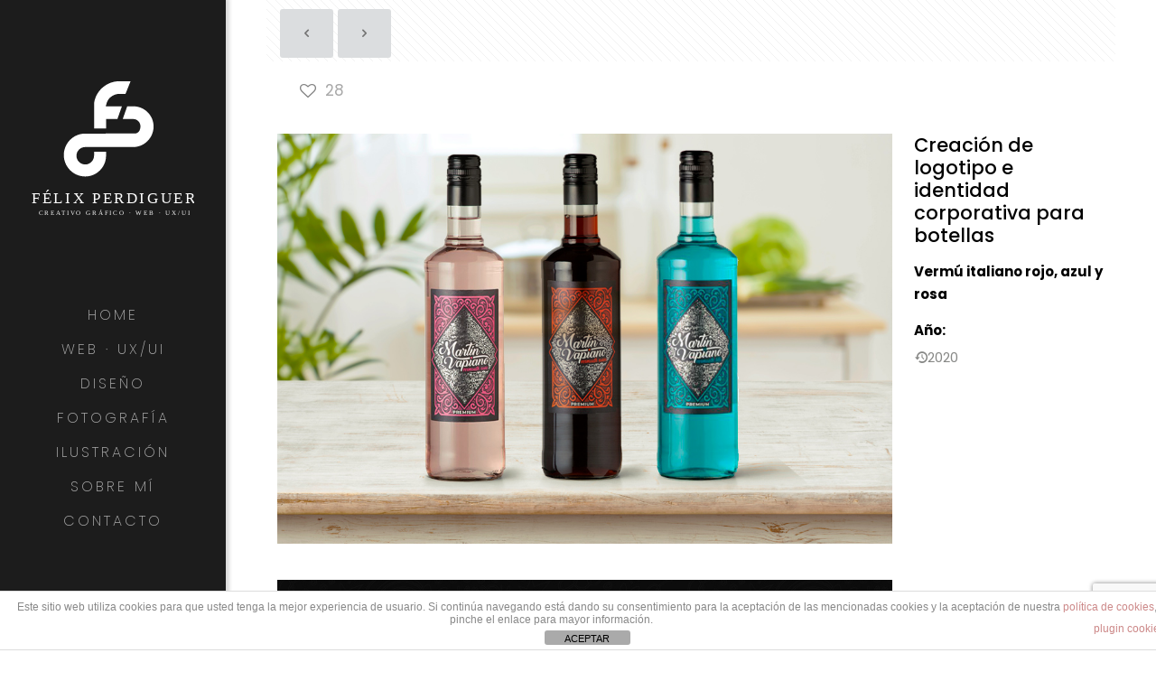

--- FILE ---
content_type: text/html; charset=utf-8
request_url: https://www.google.com/recaptcha/api2/anchor?ar=1&k=6LevNtQZAAAAAFXhQbIPbsHloIpIMBpHxW0zV572&co=aHR0cHM6Ly9mZW1hZ3Vlcm8uZXM6NDQz&hl=en&v=PoyoqOPhxBO7pBk68S4YbpHZ&size=invisible&anchor-ms=20000&execute-ms=30000&cb=8ppiw26k6gzn
body_size: 48660
content:
<!DOCTYPE HTML><html dir="ltr" lang="en"><head><meta http-equiv="Content-Type" content="text/html; charset=UTF-8">
<meta http-equiv="X-UA-Compatible" content="IE=edge">
<title>reCAPTCHA</title>
<style type="text/css">
/* cyrillic-ext */
@font-face {
  font-family: 'Roboto';
  font-style: normal;
  font-weight: 400;
  font-stretch: 100%;
  src: url(//fonts.gstatic.com/s/roboto/v48/KFO7CnqEu92Fr1ME7kSn66aGLdTylUAMa3GUBHMdazTgWw.woff2) format('woff2');
  unicode-range: U+0460-052F, U+1C80-1C8A, U+20B4, U+2DE0-2DFF, U+A640-A69F, U+FE2E-FE2F;
}
/* cyrillic */
@font-face {
  font-family: 'Roboto';
  font-style: normal;
  font-weight: 400;
  font-stretch: 100%;
  src: url(//fonts.gstatic.com/s/roboto/v48/KFO7CnqEu92Fr1ME7kSn66aGLdTylUAMa3iUBHMdazTgWw.woff2) format('woff2');
  unicode-range: U+0301, U+0400-045F, U+0490-0491, U+04B0-04B1, U+2116;
}
/* greek-ext */
@font-face {
  font-family: 'Roboto';
  font-style: normal;
  font-weight: 400;
  font-stretch: 100%;
  src: url(//fonts.gstatic.com/s/roboto/v48/KFO7CnqEu92Fr1ME7kSn66aGLdTylUAMa3CUBHMdazTgWw.woff2) format('woff2');
  unicode-range: U+1F00-1FFF;
}
/* greek */
@font-face {
  font-family: 'Roboto';
  font-style: normal;
  font-weight: 400;
  font-stretch: 100%;
  src: url(//fonts.gstatic.com/s/roboto/v48/KFO7CnqEu92Fr1ME7kSn66aGLdTylUAMa3-UBHMdazTgWw.woff2) format('woff2');
  unicode-range: U+0370-0377, U+037A-037F, U+0384-038A, U+038C, U+038E-03A1, U+03A3-03FF;
}
/* math */
@font-face {
  font-family: 'Roboto';
  font-style: normal;
  font-weight: 400;
  font-stretch: 100%;
  src: url(//fonts.gstatic.com/s/roboto/v48/KFO7CnqEu92Fr1ME7kSn66aGLdTylUAMawCUBHMdazTgWw.woff2) format('woff2');
  unicode-range: U+0302-0303, U+0305, U+0307-0308, U+0310, U+0312, U+0315, U+031A, U+0326-0327, U+032C, U+032F-0330, U+0332-0333, U+0338, U+033A, U+0346, U+034D, U+0391-03A1, U+03A3-03A9, U+03B1-03C9, U+03D1, U+03D5-03D6, U+03F0-03F1, U+03F4-03F5, U+2016-2017, U+2034-2038, U+203C, U+2040, U+2043, U+2047, U+2050, U+2057, U+205F, U+2070-2071, U+2074-208E, U+2090-209C, U+20D0-20DC, U+20E1, U+20E5-20EF, U+2100-2112, U+2114-2115, U+2117-2121, U+2123-214F, U+2190, U+2192, U+2194-21AE, U+21B0-21E5, U+21F1-21F2, U+21F4-2211, U+2213-2214, U+2216-22FF, U+2308-230B, U+2310, U+2319, U+231C-2321, U+2336-237A, U+237C, U+2395, U+239B-23B7, U+23D0, U+23DC-23E1, U+2474-2475, U+25AF, U+25B3, U+25B7, U+25BD, U+25C1, U+25CA, U+25CC, U+25FB, U+266D-266F, U+27C0-27FF, U+2900-2AFF, U+2B0E-2B11, U+2B30-2B4C, U+2BFE, U+3030, U+FF5B, U+FF5D, U+1D400-1D7FF, U+1EE00-1EEFF;
}
/* symbols */
@font-face {
  font-family: 'Roboto';
  font-style: normal;
  font-weight: 400;
  font-stretch: 100%;
  src: url(//fonts.gstatic.com/s/roboto/v48/KFO7CnqEu92Fr1ME7kSn66aGLdTylUAMaxKUBHMdazTgWw.woff2) format('woff2');
  unicode-range: U+0001-000C, U+000E-001F, U+007F-009F, U+20DD-20E0, U+20E2-20E4, U+2150-218F, U+2190, U+2192, U+2194-2199, U+21AF, U+21E6-21F0, U+21F3, U+2218-2219, U+2299, U+22C4-22C6, U+2300-243F, U+2440-244A, U+2460-24FF, U+25A0-27BF, U+2800-28FF, U+2921-2922, U+2981, U+29BF, U+29EB, U+2B00-2BFF, U+4DC0-4DFF, U+FFF9-FFFB, U+10140-1018E, U+10190-1019C, U+101A0, U+101D0-101FD, U+102E0-102FB, U+10E60-10E7E, U+1D2C0-1D2D3, U+1D2E0-1D37F, U+1F000-1F0FF, U+1F100-1F1AD, U+1F1E6-1F1FF, U+1F30D-1F30F, U+1F315, U+1F31C, U+1F31E, U+1F320-1F32C, U+1F336, U+1F378, U+1F37D, U+1F382, U+1F393-1F39F, U+1F3A7-1F3A8, U+1F3AC-1F3AF, U+1F3C2, U+1F3C4-1F3C6, U+1F3CA-1F3CE, U+1F3D4-1F3E0, U+1F3ED, U+1F3F1-1F3F3, U+1F3F5-1F3F7, U+1F408, U+1F415, U+1F41F, U+1F426, U+1F43F, U+1F441-1F442, U+1F444, U+1F446-1F449, U+1F44C-1F44E, U+1F453, U+1F46A, U+1F47D, U+1F4A3, U+1F4B0, U+1F4B3, U+1F4B9, U+1F4BB, U+1F4BF, U+1F4C8-1F4CB, U+1F4D6, U+1F4DA, U+1F4DF, U+1F4E3-1F4E6, U+1F4EA-1F4ED, U+1F4F7, U+1F4F9-1F4FB, U+1F4FD-1F4FE, U+1F503, U+1F507-1F50B, U+1F50D, U+1F512-1F513, U+1F53E-1F54A, U+1F54F-1F5FA, U+1F610, U+1F650-1F67F, U+1F687, U+1F68D, U+1F691, U+1F694, U+1F698, U+1F6AD, U+1F6B2, U+1F6B9-1F6BA, U+1F6BC, U+1F6C6-1F6CF, U+1F6D3-1F6D7, U+1F6E0-1F6EA, U+1F6F0-1F6F3, U+1F6F7-1F6FC, U+1F700-1F7FF, U+1F800-1F80B, U+1F810-1F847, U+1F850-1F859, U+1F860-1F887, U+1F890-1F8AD, U+1F8B0-1F8BB, U+1F8C0-1F8C1, U+1F900-1F90B, U+1F93B, U+1F946, U+1F984, U+1F996, U+1F9E9, U+1FA00-1FA6F, U+1FA70-1FA7C, U+1FA80-1FA89, U+1FA8F-1FAC6, U+1FACE-1FADC, U+1FADF-1FAE9, U+1FAF0-1FAF8, U+1FB00-1FBFF;
}
/* vietnamese */
@font-face {
  font-family: 'Roboto';
  font-style: normal;
  font-weight: 400;
  font-stretch: 100%;
  src: url(//fonts.gstatic.com/s/roboto/v48/KFO7CnqEu92Fr1ME7kSn66aGLdTylUAMa3OUBHMdazTgWw.woff2) format('woff2');
  unicode-range: U+0102-0103, U+0110-0111, U+0128-0129, U+0168-0169, U+01A0-01A1, U+01AF-01B0, U+0300-0301, U+0303-0304, U+0308-0309, U+0323, U+0329, U+1EA0-1EF9, U+20AB;
}
/* latin-ext */
@font-face {
  font-family: 'Roboto';
  font-style: normal;
  font-weight: 400;
  font-stretch: 100%;
  src: url(//fonts.gstatic.com/s/roboto/v48/KFO7CnqEu92Fr1ME7kSn66aGLdTylUAMa3KUBHMdazTgWw.woff2) format('woff2');
  unicode-range: U+0100-02BA, U+02BD-02C5, U+02C7-02CC, U+02CE-02D7, U+02DD-02FF, U+0304, U+0308, U+0329, U+1D00-1DBF, U+1E00-1E9F, U+1EF2-1EFF, U+2020, U+20A0-20AB, U+20AD-20C0, U+2113, U+2C60-2C7F, U+A720-A7FF;
}
/* latin */
@font-face {
  font-family: 'Roboto';
  font-style: normal;
  font-weight: 400;
  font-stretch: 100%;
  src: url(//fonts.gstatic.com/s/roboto/v48/KFO7CnqEu92Fr1ME7kSn66aGLdTylUAMa3yUBHMdazQ.woff2) format('woff2');
  unicode-range: U+0000-00FF, U+0131, U+0152-0153, U+02BB-02BC, U+02C6, U+02DA, U+02DC, U+0304, U+0308, U+0329, U+2000-206F, U+20AC, U+2122, U+2191, U+2193, U+2212, U+2215, U+FEFF, U+FFFD;
}
/* cyrillic-ext */
@font-face {
  font-family: 'Roboto';
  font-style: normal;
  font-weight: 500;
  font-stretch: 100%;
  src: url(//fonts.gstatic.com/s/roboto/v48/KFO7CnqEu92Fr1ME7kSn66aGLdTylUAMa3GUBHMdazTgWw.woff2) format('woff2');
  unicode-range: U+0460-052F, U+1C80-1C8A, U+20B4, U+2DE0-2DFF, U+A640-A69F, U+FE2E-FE2F;
}
/* cyrillic */
@font-face {
  font-family: 'Roboto';
  font-style: normal;
  font-weight: 500;
  font-stretch: 100%;
  src: url(//fonts.gstatic.com/s/roboto/v48/KFO7CnqEu92Fr1ME7kSn66aGLdTylUAMa3iUBHMdazTgWw.woff2) format('woff2');
  unicode-range: U+0301, U+0400-045F, U+0490-0491, U+04B0-04B1, U+2116;
}
/* greek-ext */
@font-face {
  font-family: 'Roboto';
  font-style: normal;
  font-weight: 500;
  font-stretch: 100%;
  src: url(//fonts.gstatic.com/s/roboto/v48/KFO7CnqEu92Fr1ME7kSn66aGLdTylUAMa3CUBHMdazTgWw.woff2) format('woff2');
  unicode-range: U+1F00-1FFF;
}
/* greek */
@font-face {
  font-family: 'Roboto';
  font-style: normal;
  font-weight: 500;
  font-stretch: 100%;
  src: url(//fonts.gstatic.com/s/roboto/v48/KFO7CnqEu92Fr1ME7kSn66aGLdTylUAMa3-UBHMdazTgWw.woff2) format('woff2');
  unicode-range: U+0370-0377, U+037A-037F, U+0384-038A, U+038C, U+038E-03A1, U+03A3-03FF;
}
/* math */
@font-face {
  font-family: 'Roboto';
  font-style: normal;
  font-weight: 500;
  font-stretch: 100%;
  src: url(//fonts.gstatic.com/s/roboto/v48/KFO7CnqEu92Fr1ME7kSn66aGLdTylUAMawCUBHMdazTgWw.woff2) format('woff2');
  unicode-range: U+0302-0303, U+0305, U+0307-0308, U+0310, U+0312, U+0315, U+031A, U+0326-0327, U+032C, U+032F-0330, U+0332-0333, U+0338, U+033A, U+0346, U+034D, U+0391-03A1, U+03A3-03A9, U+03B1-03C9, U+03D1, U+03D5-03D6, U+03F0-03F1, U+03F4-03F5, U+2016-2017, U+2034-2038, U+203C, U+2040, U+2043, U+2047, U+2050, U+2057, U+205F, U+2070-2071, U+2074-208E, U+2090-209C, U+20D0-20DC, U+20E1, U+20E5-20EF, U+2100-2112, U+2114-2115, U+2117-2121, U+2123-214F, U+2190, U+2192, U+2194-21AE, U+21B0-21E5, U+21F1-21F2, U+21F4-2211, U+2213-2214, U+2216-22FF, U+2308-230B, U+2310, U+2319, U+231C-2321, U+2336-237A, U+237C, U+2395, U+239B-23B7, U+23D0, U+23DC-23E1, U+2474-2475, U+25AF, U+25B3, U+25B7, U+25BD, U+25C1, U+25CA, U+25CC, U+25FB, U+266D-266F, U+27C0-27FF, U+2900-2AFF, U+2B0E-2B11, U+2B30-2B4C, U+2BFE, U+3030, U+FF5B, U+FF5D, U+1D400-1D7FF, U+1EE00-1EEFF;
}
/* symbols */
@font-face {
  font-family: 'Roboto';
  font-style: normal;
  font-weight: 500;
  font-stretch: 100%;
  src: url(//fonts.gstatic.com/s/roboto/v48/KFO7CnqEu92Fr1ME7kSn66aGLdTylUAMaxKUBHMdazTgWw.woff2) format('woff2');
  unicode-range: U+0001-000C, U+000E-001F, U+007F-009F, U+20DD-20E0, U+20E2-20E4, U+2150-218F, U+2190, U+2192, U+2194-2199, U+21AF, U+21E6-21F0, U+21F3, U+2218-2219, U+2299, U+22C4-22C6, U+2300-243F, U+2440-244A, U+2460-24FF, U+25A0-27BF, U+2800-28FF, U+2921-2922, U+2981, U+29BF, U+29EB, U+2B00-2BFF, U+4DC0-4DFF, U+FFF9-FFFB, U+10140-1018E, U+10190-1019C, U+101A0, U+101D0-101FD, U+102E0-102FB, U+10E60-10E7E, U+1D2C0-1D2D3, U+1D2E0-1D37F, U+1F000-1F0FF, U+1F100-1F1AD, U+1F1E6-1F1FF, U+1F30D-1F30F, U+1F315, U+1F31C, U+1F31E, U+1F320-1F32C, U+1F336, U+1F378, U+1F37D, U+1F382, U+1F393-1F39F, U+1F3A7-1F3A8, U+1F3AC-1F3AF, U+1F3C2, U+1F3C4-1F3C6, U+1F3CA-1F3CE, U+1F3D4-1F3E0, U+1F3ED, U+1F3F1-1F3F3, U+1F3F5-1F3F7, U+1F408, U+1F415, U+1F41F, U+1F426, U+1F43F, U+1F441-1F442, U+1F444, U+1F446-1F449, U+1F44C-1F44E, U+1F453, U+1F46A, U+1F47D, U+1F4A3, U+1F4B0, U+1F4B3, U+1F4B9, U+1F4BB, U+1F4BF, U+1F4C8-1F4CB, U+1F4D6, U+1F4DA, U+1F4DF, U+1F4E3-1F4E6, U+1F4EA-1F4ED, U+1F4F7, U+1F4F9-1F4FB, U+1F4FD-1F4FE, U+1F503, U+1F507-1F50B, U+1F50D, U+1F512-1F513, U+1F53E-1F54A, U+1F54F-1F5FA, U+1F610, U+1F650-1F67F, U+1F687, U+1F68D, U+1F691, U+1F694, U+1F698, U+1F6AD, U+1F6B2, U+1F6B9-1F6BA, U+1F6BC, U+1F6C6-1F6CF, U+1F6D3-1F6D7, U+1F6E0-1F6EA, U+1F6F0-1F6F3, U+1F6F7-1F6FC, U+1F700-1F7FF, U+1F800-1F80B, U+1F810-1F847, U+1F850-1F859, U+1F860-1F887, U+1F890-1F8AD, U+1F8B0-1F8BB, U+1F8C0-1F8C1, U+1F900-1F90B, U+1F93B, U+1F946, U+1F984, U+1F996, U+1F9E9, U+1FA00-1FA6F, U+1FA70-1FA7C, U+1FA80-1FA89, U+1FA8F-1FAC6, U+1FACE-1FADC, U+1FADF-1FAE9, U+1FAF0-1FAF8, U+1FB00-1FBFF;
}
/* vietnamese */
@font-face {
  font-family: 'Roboto';
  font-style: normal;
  font-weight: 500;
  font-stretch: 100%;
  src: url(//fonts.gstatic.com/s/roboto/v48/KFO7CnqEu92Fr1ME7kSn66aGLdTylUAMa3OUBHMdazTgWw.woff2) format('woff2');
  unicode-range: U+0102-0103, U+0110-0111, U+0128-0129, U+0168-0169, U+01A0-01A1, U+01AF-01B0, U+0300-0301, U+0303-0304, U+0308-0309, U+0323, U+0329, U+1EA0-1EF9, U+20AB;
}
/* latin-ext */
@font-face {
  font-family: 'Roboto';
  font-style: normal;
  font-weight: 500;
  font-stretch: 100%;
  src: url(//fonts.gstatic.com/s/roboto/v48/KFO7CnqEu92Fr1ME7kSn66aGLdTylUAMa3KUBHMdazTgWw.woff2) format('woff2');
  unicode-range: U+0100-02BA, U+02BD-02C5, U+02C7-02CC, U+02CE-02D7, U+02DD-02FF, U+0304, U+0308, U+0329, U+1D00-1DBF, U+1E00-1E9F, U+1EF2-1EFF, U+2020, U+20A0-20AB, U+20AD-20C0, U+2113, U+2C60-2C7F, U+A720-A7FF;
}
/* latin */
@font-face {
  font-family: 'Roboto';
  font-style: normal;
  font-weight: 500;
  font-stretch: 100%;
  src: url(//fonts.gstatic.com/s/roboto/v48/KFO7CnqEu92Fr1ME7kSn66aGLdTylUAMa3yUBHMdazQ.woff2) format('woff2');
  unicode-range: U+0000-00FF, U+0131, U+0152-0153, U+02BB-02BC, U+02C6, U+02DA, U+02DC, U+0304, U+0308, U+0329, U+2000-206F, U+20AC, U+2122, U+2191, U+2193, U+2212, U+2215, U+FEFF, U+FFFD;
}
/* cyrillic-ext */
@font-face {
  font-family: 'Roboto';
  font-style: normal;
  font-weight: 900;
  font-stretch: 100%;
  src: url(//fonts.gstatic.com/s/roboto/v48/KFO7CnqEu92Fr1ME7kSn66aGLdTylUAMa3GUBHMdazTgWw.woff2) format('woff2');
  unicode-range: U+0460-052F, U+1C80-1C8A, U+20B4, U+2DE0-2DFF, U+A640-A69F, U+FE2E-FE2F;
}
/* cyrillic */
@font-face {
  font-family: 'Roboto';
  font-style: normal;
  font-weight: 900;
  font-stretch: 100%;
  src: url(//fonts.gstatic.com/s/roboto/v48/KFO7CnqEu92Fr1ME7kSn66aGLdTylUAMa3iUBHMdazTgWw.woff2) format('woff2');
  unicode-range: U+0301, U+0400-045F, U+0490-0491, U+04B0-04B1, U+2116;
}
/* greek-ext */
@font-face {
  font-family: 'Roboto';
  font-style: normal;
  font-weight: 900;
  font-stretch: 100%;
  src: url(//fonts.gstatic.com/s/roboto/v48/KFO7CnqEu92Fr1ME7kSn66aGLdTylUAMa3CUBHMdazTgWw.woff2) format('woff2');
  unicode-range: U+1F00-1FFF;
}
/* greek */
@font-face {
  font-family: 'Roboto';
  font-style: normal;
  font-weight: 900;
  font-stretch: 100%;
  src: url(//fonts.gstatic.com/s/roboto/v48/KFO7CnqEu92Fr1ME7kSn66aGLdTylUAMa3-UBHMdazTgWw.woff2) format('woff2');
  unicode-range: U+0370-0377, U+037A-037F, U+0384-038A, U+038C, U+038E-03A1, U+03A3-03FF;
}
/* math */
@font-face {
  font-family: 'Roboto';
  font-style: normal;
  font-weight: 900;
  font-stretch: 100%;
  src: url(//fonts.gstatic.com/s/roboto/v48/KFO7CnqEu92Fr1ME7kSn66aGLdTylUAMawCUBHMdazTgWw.woff2) format('woff2');
  unicode-range: U+0302-0303, U+0305, U+0307-0308, U+0310, U+0312, U+0315, U+031A, U+0326-0327, U+032C, U+032F-0330, U+0332-0333, U+0338, U+033A, U+0346, U+034D, U+0391-03A1, U+03A3-03A9, U+03B1-03C9, U+03D1, U+03D5-03D6, U+03F0-03F1, U+03F4-03F5, U+2016-2017, U+2034-2038, U+203C, U+2040, U+2043, U+2047, U+2050, U+2057, U+205F, U+2070-2071, U+2074-208E, U+2090-209C, U+20D0-20DC, U+20E1, U+20E5-20EF, U+2100-2112, U+2114-2115, U+2117-2121, U+2123-214F, U+2190, U+2192, U+2194-21AE, U+21B0-21E5, U+21F1-21F2, U+21F4-2211, U+2213-2214, U+2216-22FF, U+2308-230B, U+2310, U+2319, U+231C-2321, U+2336-237A, U+237C, U+2395, U+239B-23B7, U+23D0, U+23DC-23E1, U+2474-2475, U+25AF, U+25B3, U+25B7, U+25BD, U+25C1, U+25CA, U+25CC, U+25FB, U+266D-266F, U+27C0-27FF, U+2900-2AFF, U+2B0E-2B11, U+2B30-2B4C, U+2BFE, U+3030, U+FF5B, U+FF5D, U+1D400-1D7FF, U+1EE00-1EEFF;
}
/* symbols */
@font-face {
  font-family: 'Roboto';
  font-style: normal;
  font-weight: 900;
  font-stretch: 100%;
  src: url(//fonts.gstatic.com/s/roboto/v48/KFO7CnqEu92Fr1ME7kSn66aGLdTylUAMaxKUBHMdazTgWw.woff2) format('woff2');
  unicode-range: U+0001-000C, U+000E-001F, U+007F-009F, U+20DD-20E0, U+20E2-20E4, U+2150-218F, U+2190, U+2192, U+2194-2199, U+21AF, U+21E6-21F0, U+21F3, U+2218-2219, U+2299, U+22C4-22C6, U+2300-243F, U+2440-244A, U+2460-24FF, U+25A0-27BF, U+2800-28FF, U+2921-2922, U+2981, U+29BF, U+29EB, U+2B00-2BFF, U+4DC0-4DFF, U+FFF9-FFFB, U+10140-1018E, U+10190-1019C, U+101A0, U+101D0-101FD, U+102E0-102FB, U+10E60-10E7E, U+1D2C0-1D2D3, U+1D2E0-1D37F, U+1F000-1F0FF, U+1F100-1F1AD, U+1F1E6-1F1FF, U+1F30D-1F30F, U+1F315, U+1F31C, U+1F31E, U+1F320-1F32C, U+1F336, U+1F378, U+1F37D, U+1F382, U+1F393-1F39F, U+1F3A7-1F3A8, U+1F3AC-1F3AF, U+1F3C2, U+1F3C4-1F3C6, U+1F3CA-1F3CE, U+1F3D4-1F3E0, U+1F3ED, U+1F3F1-1F3F3, U+1F3F5-1F3F7, U+1F408, U+1F415, U+1F41F, U+1F426, U+1F43F, U+1F441-1F442, U+1F444, U+1F446-1F449, U+1F44C-1F44E, U+1F453, U+1F46A, U+1F47D, U+1F4A3, U+1F4B0, U+1F4B3, U+1F4B9, U+1F4BB, U+1F4BF, U+1F4C8-1F4CB, U+1F4D6, U+1F4DA, U+1F4DF, U+1F4E3-1F4E6, U+1F4EA-1F4ED, U+1F4F7, U+1F4F9-1F4FB, U+1F4FD-1F4FE, U+1F503, U+1F507-1F50B, U+1F50D, U+1F512-1F513, U+1F53E-1F54A, U+1F54F-1F5FA, U+1F610, U+1F650-1F67F, U+1F687, U+1F68D, U+1F691, U+1F694, U+1F698, U+1F6AD, U+1F6B2, U+1F6B9-1F6BA, U+1F6BC, U+1F6C6-1F6CF, U+1F6D3-1F6D7, U+1F6E0-1F6EA, U+1F6F0-1F6F3, U+1F6F7-1F6FC, U+1F700-1F7FF, U+1F800-1F80B, U+1F810-1F847, U+1F850-1F859, U+1F860-1F887, U+1F890-1F8AD, U+1F8B0-1F8BB, U+1F8C0-1F8C1, U+1F900-1F90B, U+1F93B, U+1F946, U+1F984, U+1F996, U+1F9E9, U+1FA00-1FA6F, U+1FA70-1FA7C, U+1FA80-1FA89, U+1FA8F-1FAC6, U+1FACE-1FADC, U+1FADF-1FAE9, U+1FAF0-1FAF8, U+1FB00-1FBFF;
}
/* vietnamese */
@font-face {
  font-family: 'Roboto';
  font-style: normal;
  font-weight: 900;
  font-stretch: 100%;
  src: url(//fonts.gstatic.com/s/roboto/v48/KFO7CnqEu92Fr1ME7kSn66aGLdTylUAMa3OUBHMdazTgWw.woff2) format('woff2');
  unicode-range: U+0102-0103, U+0110-0111, U+0128-0129, U+0168-0169, U+01A0-01A1, U+01AF-01B0, U+0300-0301, U+0303-0304, U+0308-0309, U+0323, U+0329, U+1EA0-1EF9, U+20AB;
}
/* latin-ext */
@font-face {
  font-family: 'Roboto';
  font-style: normal;
  font-weight: 900;
  font-stretch: 100%;
  src: url(//fonts.gstatic.com/s/roboto/v48/KFO7CnqEu92Fr1ME7kSn66aGLdTylUAMa3KUBHMdazTgWw.woff2) format('woff2');
  unicode-range: U+0100-02BA, U+02BD-02C5, U+02C7-02CC, U+02CE-02D7, U+02DD-02FF, U+0304, U+0308, U+0329, U+1D00-1DBF, U+1E00-1E9F, U+1EF2-1EFF, U+2020, U+20A0-20AB, U+20AD-20C0, U+2113, U+2C60-2C7F, U+A720-A7FF;
}
/* latin */
@font-face {
  font-family: 'Roboto';
  font-style: normal;
  font-weight: 900;
  font-stretch: 100%;
  src: url(//fonts.gstatic.com/s/roboto/v48/KFO7CnqEu92Fr1ME7kSn66aGLdTylUAMa3yUBHMdazQ.woff2) format('woff2');
  unicode-range: U+0000-00FF, U+0131, U+0152-0153, U+02BB-02BC, U+02C6, U+02DA, U+02DC, U+0304, U+0308, U+0329, U+2000-206F, U+20AC, U+2122, U+2191, U+2193, U+2212, U+2215, U+FEFF, U+FFFD;
}

</style>
<link rel="stylesheet" type="text/css" href="https://www.gstatic.com/recaptcha/releases/PoyoqOPhxBO7pBk68S4YbpHZ/styles__ltr.css">
<script nonce="hQOCTGOBgILn5VU9WCb_sw" type="text/javascript">window['__recaptcha_api'] = 'https://www.google.com/recaptcha/api2/';</script>
<script type="text/javascript" src="https://www.gstatic.com/recaptcha/releases/PoyoqOPhxBO7pBk68S4YbpHZ/recaptcha__en.js" nonce="hQOCTGOBgILn5VU9WCb_sw">
      
    </script></head>
<body><div id="rc-anchor-alert" class="rc-anchor-alert"></div>
<input type="hidden" id="recaptcha-token" value="[base64]">
<script type="text/javascript" nonce="hQOCTGOBgILn5VU9WCb_sw">
      recaptcha.anchor.Main.init("[\x22ainput\x22,[\x22bgdata\x22,\x22\x22,\[base64]/[base64]/MjU1Ong/[base64]/[base64]/[base64]/[base64]/[base64]/[base64]/[base64]/[base64]/[base64]/[base64]/[base64]/[base64]/[base64]/[base64]/[base64]\\u003d\x22,\[base64]\\u003d\\u003d\x22,\x22XsKew4oaw6fChcO0S8OxwrF+OsKtDsK1eVVKw7HDrzDDnsK/wpbCuk3Dvl/DlCALaDIXewAJR8KuwrZQwoFGIzQ1w6TCrR97w63CiWlDwpAPKFjClUYww73Cl8Kqw4xSD3fCnmXDs8KNGcK5wrDDjFMFIMK2woLDvMK1I1Elwo3CoMObXcOVwo7DsCTDkF0ZfMK4wrXDtsOvYMKWwrhvw4UcA0/CtsKkARx8KiDCp0TDnsKzw67CmcOtw5zCicOwZMK+wqvDphTDox7Dm2InwpDDscKtTsK7EcKeLkMdwrMPwqo6eA7Dggl4w43CmjfCl0pcwobDjRTDp0ZUw4XDsmUOw7o7w67DrC/CmCQ/w5XCmHpjKWBtcWbDmCErG8OkTFXCnsOgW8Ocwrl+DcK9woHCnsOAw6TCkBXCnngVFiIaGnc/w6jDgztbWATCq2hUwqHCuMOiw6ZnA8O/[base64]/DoMKgwr/DqAjDkkvCm8O2wr9KFjTCqmM9wpxaw79Ew5tcJMOqNR1aw4fCuMKQw63CiDLCkgjCmXfClW7ChCBhV8OvA0dCKMKowr7DgQ4Bw7PCqjfDu8KXJsKDBUXDmcKQw7LCpyvDtRg+w5zCpQMRQ2tdwr9YH8OjBsK3w5XCtn7CjVDCn8KNWMKFLxpedgwWw6/DhcKhw7LCrXN6WwTDnQg4AsOjZAF7cjPDl0zDsgoSwqYNwrAxaMKAwrh1w4Uzwpl+eMO8U3E9Ig/CoVzCnSUtVwIpQxLDh8KOw4k7w7PDmcOQw5t7wqnCqsKZCDtmwqzCizDCtXxNW8OJcsKFwprCmsKAwonCisOjXXXDlsOjb0jDpiFSVXhwwqdXwrAkw6fCjsKewrXCscKqwqEfThLDmVkHw4nCgsKjeTZSw5lVw5lnw6bCmsKrw6rDrcO+XB5XwrwTwp9caTbCt8K/w6YUwqZ4wr9QewLDoMKWBDcoAhvCqMKXNsOMwrDDgMORSsKmw4IeOMK+wqwwwq3CscK4XUlfwq0Jw59mwrEqw5/DpsKQXcKSwpByXQ7CpGM+w44LfSA+wq0jw4HDusO5wrbDsMK0w7wHwpZ3DFHDrsK2wpfDuF/CmsOjYsKvw6XChcKnccK9CsOkYQDDocK/cU7Dh8KhHsOxdmvCkMOqd8OMw7J/QcKNw5rCg217wr8Afjs7wrTDsG3DqcOtwq3DiMKqAR9/[base64]/PsOWwot5w4XCnsKlMMKKeMK9dcKbH2wfwrbCvcKoOgPCkG/Dm8OZf1gpLx8yOCvDmcOQOcODw7Z6M8KAw6paB0zClwvCllrDkVTCiMOqfznDmsKcGsKpw5kIfcKrCErCvsKhDSFiC8KqGz9Gw7JEYMKEVyHDnMOewrvCmDVxf8KNWCMLwpYjw4fCvMKJIcKOZsO5w54HwozDkMKTw4/Dqn8gX8OTwoZ1w7vDk2kcw7XDo23Cn8KtwrgWwqnCihfDuzNKw5l0H8Kjw5DClxLDucK6wpjDnMO1w5AVLcOuwoclJcK7WMO3SMKEwprCqxpSw5lgUGkTJU0VYWrDlcKVPgXDocO0fsOmw6zDhSrDosKDRid2LMOOeRcvU8OYMD3DvwAENcKnw4/[base64]/Dt0omw7bDpEstKMK/RsKmAsKpwpJSwqjDvcOQLkvDkhfDlhLCsEPDsB/DkWrCuRXCkMKKAcOcKMK/Q8OdfFrDiF1bwpvDgVkwHhgZEwPDiEbCqx/CqcOOc0x2wrZUwrhZw7/DgMOafF04w53CuMO8wprDicKQwq/DvcKmYlLCvwMXLsK5woTDrUstwo1dL0nDtSVnw5LCgcKSITXDvMKie8OwworDqFMwCMOCw7vChRZbO8O6w4kbw6xgw5HDhyzDgyUsV8O1w7sjw4YUw4MeRsOFeRjDlsKRw5o5fcKHT8KkEm/DtMKyPhkJw4Axw7nCqcK4YADCq8OPe8OTbsKPc8OXf8KbDsOtwrjCuyl1wrdSd8OSNsKXw5xzw7h6R8OXR8KIesO3A8Kgw68LMkPCjnfDicOywo/[base64]/DvnHCgcK3wqDDtcOJw5NoAg97w4vCmsKRT8K5w79OwpbCnsOjw53Ds8KFC8OUw4vCvHwOwoktTwsSw4Qid8OFdwB/[base64]/CpHsdwqgrwqNgZxdQw7pvwqQmw7/Digs/[base64]/CvkVxBMKtSGXDjHzDv1rDu8KBJMOiwozCi8OzQMK5V3nCpcOGwp5nw4JLbsO/wobCu2fCmcKKMxRDw5VCwpbDjhPCrXvClxQpwoVmARbCrcOtwrLDkcKAbMOdw6XCvh7DvWVRaAXCozATa0dlwqLCnsOadsKHw7gEw6/Cr3nCqcOHLXfCrsOuwqDCvUEPw7QewqjCoE/Cn8OLwoohwo0qFCrDjinCicK/w4ojw7zCu8OdwrrCgcK7E1swwqLDuEFkODbDvMKRG8O5YcOywpdOG8Kjf8Kcw7wobF4iLg10w53DiW/CiFI6IcOHb3HDs8KAAl7CjsOkJMOmw7t4Ah3DnhR1RQ7Dgm5Kwohwwp3DhEk0w4o8CsKQV3YQGcOWw4YpwrpVcj9OBsK1w7cMXsKVXsKtf8KmRBnDocK/wrFKw7PDjMOxw4vDq8OSbCrDl8KqKMKgc8KaC1jChwbDiMOcwoDDrsObw6BKwpjDlsOlw6HCssOZVFlSN8K+w5xBw7HCjCEmVkjCrlYFfMK9w5/DkMKJwo8/fMKoZcOXVMKowrvDvTxpcsO5w6XDugTDlsKJZA4Wwo/Dlw0HJcOkXFDCkcK8wpgiwogVw4bDnRNgwrPCo8Olw4TCoWN8w5XCk8KCPEEfwqXCpsKfDcKCwqAMIH5Dw7dxwo3Dt0hZwoLCjCMCYizDjgXCvwnDucKoPcO0wokWdAvCiwfDlyDChwLDhwU5wrJTwqdIw5vDkAHDmibCrsOMYnHDkS/Dt8K4OcKvOQNxCm7DmClqwoXCpcOkw5XCkMOnwrzDjjnCnzHDi3DDlRnDvcKNWMKFwpcpwrd+WmFpwo7Chkppw50EAnZjw6RvKMKXPCjCugFewpt3OcKVcMOxw6U5w43CvMOtdMOZB8OmL0Esw7/DlsKLa3Fme8ODwpxtwrXCvB7DiU/CpsK/wp0RfDwwaWtrwqhzw7Qdw4JSw5d5KmQsO1PChAsNwpttwpZlw7XClcOfw5nDsCnCosOjCT/DiAXDiMKTwoU7wqQcRzrCncKLGEZRT0RGKh3DmQRIw7jDicO/[base64]/CvcO0wojDqFpaIMOtECHDkkNaw6LCn8OGZBHDq3x1w5/CiRnCtClOZ2XChg4xOw4KP8KowrbDnh/DucK7dkEMwohJwpvCs0svEsKhBQfDnA0qw6rCvHVKW8OUw7XCgDtrUj/[base64]/wqvCq8KdwodPw7LDkkzDj1PDtisOKcKfPjJTDcKtOMKTwo3CpcKAXW8Bw4rDt8K2w49gw6XDicO5VFzDrsOdTQjDgmFhwqQIRsK1eEZEw5sdwpYGwrbDkg3CgU9Sw77DvsKUw7JqW8OIwr/Ds8K0wpTDv1HCgg13aUjDucO+dVpqwpkKw4xHw6/Du1R/KMKGFWFbfwDCvcOQwrPDmlNiwqk/FVgqKjpBw7tBKx87w7Zew7EXfUJfwp7DtMKZw5/[base64]/DqwfDocO5wpPDqhDClMOmwpVQw4LDlW7Dqw4sw79JLsKiUcKeYknDusO9w6UKOsOSchw+dsOHwotsw5DCpGzDrcO/wq87KVR/[base64]/Dml3CgnAkOXNMw7PDpGN+bcOcwoQmwqzDmSIewrvCrTRVesOlUcK/IMOrFsO/WFzCqAFhw43ChBzDqRFNa8KWw5cvwrDDocOJHcO8OWTDvcOEacOlSsKsw6DCtcK3CikgUcOrw53DoGbCqyxRwod1asOhwrPClMOiQFA+Z8KGw7/DintPRMK/w5rDugDDssO9w4B0eXpAwp/DqnDCqsOLw6Emwo7CpcKNwpfDjBhPfnfCh8KaKMKEwoPCmsKcwqZyw77CscKsFVbDjcOwJQLCvsKCbDDCrhnDn8OffyvCgSbDg8KJw6Z4PsOrH8KiL8K3GAXDvcOWa8OFG8OqXMK2wr3Dl8K4AhV/w7XCsMOEDk7Cq8OHHsKGGsO7wqpXwoJhccKuw5bDpcO1ZsO+HSPClkDCucOsw6kbwo9Aw5x2w4HCtVXDjGjCjQnCtzHDncOgSsOWwrrCosOFwqLDncOsw4HDkEIEIMOld3fDswE2w4HDrGNMw6NfPFfCok/CnHXCrMOyRMOeLMKfXsKnTgJEXVEPw6ogFsOCw4vDuUwUw5hfw67DtMKqOcOGw75VwqzCgEzCuGEbKwXCkhbCgWpiw4RKw6YLU1/CvsKhwovDlcKbwpQtw7LDvMKNw6JGwr9fVsOcOcKhDsKrd8Ktwr7CiMOpwojDq8KLJR0kCBcjw6DDoMKPVgjCk2k4OcK+J8Kkw7rDssKgNMOtdsKPw5PDscOCwonDvcObBR8Iw5YWwrcEMMKIC8O/PMOtw4ZfLcKKD1bDvHLDn8K5w64yeHbCnxXDpsK2YcOOVcOVHMOIw6FZRMKDUSt+a3nDqmjDssK6w7RYPnLDhB5DRyB4fRIFA8OMwo/[base64]/CrlPDr8KNNMKpw7DDgsK5csOYwqDDsG/DnsOKTUDDjHZdScOXwqjDvsKqEzAmw4FYwrVxAFArH8KSwqXDosObwrrCj1TCl8KGw5plEA3Cj8KyT8KpwobCjwYfwpbCiMOwwqAOBcOnwp1EcsKcIgbCp8OjBgPDgE/Cp3HDuQrDscOqw4w3wr3DlVJGVB5Tw6jDjGDCpDxdMWcwDcOkUsKFc1LDp8OeMEsYYiXDtBrCi8Orw54Dw43Di8Kjwr8tw4Mbw5zCmTnDtsKnbVTCh17CuksDw4XDlcKFw6ZjXMKQwp/CrHcHw5TCocKjwrQPw4LCimUxDcOISwjDocKMHcO3w7plw7QZFiTDg8KcLmDDsD5iw7M2CcOFw7rDtiPCjsOwwr9uw5rCrBFwwqd6wqzDh07CnWzCo8K/wrzCvgPDpcO0wo/CjcOmw5sTw7zDqg8SdWdgwpxlYsKKScK/FcOpwrBkUDfDunLDtAnDgMKEBEXCr8KYwr7Crgs0w4jCncOLMCPCtGhocMOTOw3CgRUQFXUEI8O9AVVmX2jDig3DiWjDusKrw5vDhsO5IsOuG2rCq8KDaVV+MMKyw7pWKBPDjlBiU8OhwqTDk8KmOMOzw4TCliHDn8OAwrZPwpLDgQ/CkMOxw45Pw6gXwoHDocOuBcKKw6AgwprDknzCsxdMw63CgCHCmALCu8KBHcO3acKuCW5/w799wocuw4jDkzdedyY6wrYvAMKkInwmwoPCtUYoWDDDtsOAVMOvwpttw53Cq8OKd8OVw6nDs8K0O1LChcKAR8O6wqbDkXJUwoonw5HDrcOteVcPwpzDkgMOwp/[base64]/Dl27DtxbCqMK0Px/DrDnDvWHDlMKFwojCkXxRIi45VQIVdMO9SMKKw5TCokfDtExPw6jCj3lKEEjDhQjDsMO8wrHDnkojecKlwp5Sw4MpwozDrMKfw7sxGcOoZwkYwoQkw6nCrcKjXwgKJgIzw7Zewq5awo3DmG7CtcKqw5JzKsODw5TCg3XCoUjDrcORe0vDhVt1WG/Cg8KnGXcEZwDCoMOaVRR8aMOzw6B6G8Ouw7XCqRLDq1Ugw5pyInd/w6sBR1HDhFTCmgDDi8Olw6TDhS0dYX7ChX9kw5jCtMOBeGhQR0bCriUhTMKawqzCi0rChgnCrMO9wpDDux/CmGXCvcOmwpzDlcKrTsOhwodmNXcuQmHCrnTCoWsZw6/Dn8OIRyA7DsO+wqXCkEfCrgBmwrzCoU92d8K5D07DnjbCkMKiB8OgCQ/[base64]/Dk8Kaw4TDtTl8w4rCvcOLwoRKRHdWwozDuhHCnHs0w7zDlCrDpwxzw7LDhjvCoWkBw4XCgmzCgMO5LsOwBcOlwovDkkTDp8KOBsKJZDQRw6nDuW7DksOzwq/DhMKwPsOWwqnDmiZ0U8ODwprCpcKjd8KKw6PCvcOnQsKFwrN1wqF/MxgIRMOOG8KywqtQwrw0wpJOYXNDBEnDihLDlcKNwos7w7lTw53Cu1UGPHPCtlIyJ8OXFltse8KrOsKSw73Cm8Oyw6DDmFI1FMO+wo/[base64]/[base64]/CMKdLhUUfFA/wpvDmRTCkTptQx0lw5DCryVEw5vCv25GwqDDvATDs8OJD8KzG1w/wqPCjsKbwpzDqsO/w4TDjsK3woHDksKvw57DiULDhFBTw5VgwrzDnhnDpcKzGQoITgwIw4sOOEU5wqIrZMOJBmJwdxzCg8KTw4rDv8Ksw7VCwrQhwokgUx/[base64]/[base64]/Dn3nDrU9dw4xKbsOZcxljw67CiUfCmwwfZGrCnk9cS8Oza8OCwo/DmlUiwqFfb8Oew4bDncKWPsKxw5bDuMKpw6JEw7gDeMKZwr7DpMKgQQVqOsO5fsO2bMOWwpBNcS93wqw6w7EWfjUMKTLDu0RgFsK8am4cck06wo1HDsK/w7vCtcKaByIIw61pJcKeG8Oaw60OR0DDmklmfsK5UD3DscKWMMO3wpJHB8KMw5jDmB5Fw6gLw5BJQMKrMyHCqsOEPcKjwp/Dv8OowoY0YUPCrlbDlhMawp1dw4LCtMO7QHLDvMOtKFTDrsObAMKMBzzCjClfw4xtwp7CriNqMcOdMwUEw4cfQsKuwrjDoGbCkm3DnCHCpMOMwrvDq8KxBsOGVX8PwoNHeE84fMOHa0XCpsKWCMKyw65CMg/DqBV1bGXDmcKAw4ghWcKTVwpmw64rwp8Hwq9mw4/[base64]/DrMOcWj5swp/[base64]/woN3w5jCh0pBw6zDtnMnW2fDh8KrLQZGw7Qfwpc4w5PDkCpsw7PDtcK3eFFGQhEFw7Mawo7DoRUKR8OvSxACw4vChsOlZMO/AXnCgcO1BsKvwr/DqcKAMg5bPHs6w4XDpTU4wo3CisObw7zCn8KUPwDDjzdQAW0Rw53DrMOtQTh8wr7Cm8KvUHo+b8KQKA9hw7kNw7ZDNMOsw5tAwoDCuiPCnMOpE8OKIWImI2F2ecONw5IATcOvwrQ/w4wzZW5owobDhm1owqzDhX7CpcKAMcKPwr95Q8KfQcO6YsOyw7XDvF8xw5TCucOpw5Bow5jDj8OSwpPCm07CtMKkwrY2EGnDk8O0ckU7E8KkwpgIw6kEWjl6w5dKw6F2cRjDvSEnZ8KdOcO9fsKHwqE9wok8woXDuTtucGzCrHwzwrIuL3kOGMK5w4TDlHMvWF/ChUHCnsOaYMOxw67ChsKnVQQhSjkPQEjDqHvCswPDtRQew5Vpw4d8wqwCaQgqOsKIfhRyw61AEDfCiMKkDXTChsORS8OxSMOnwpDCpcKSw7clw7FhwpoYUsKxWcKVw6DDgsOVwpl9JcKhw6oKwpnChcO1JcO0w6cRwoYyYS53JitUw5/[base64]/Cog/DrkvDv8Opw6/DiMKVUGZlJMKywr1sQ3UnwqfDizVMX8OQw5jDo8KqA33Ctjk4ZEDCvgDDncO6w5PCnwrDl8KHwrbCtzbDkmLDo0ILZ8OgElsSNG/DqnBxX3EqwrXClMOmICtxUx/[base64]/Dkl8AwpHDsMKvGwECw7LDhDrDgDJZwpNjwo/[base64]/w5VsX8Kawo4HeCUdw4sXVcOAw4JAMsKlwpDDncOywqwqwo8ywqF6f2o8B8OSwrceIMKYwpPDg8Kaw64bAsKyB1Elwo09BsKfw7fDqmoFwo/Drn4jwoYbwpTDnMKrwr3DqsKOw53DhEpEw5fCqgQHAQzCo8O7w7YQEGt0NHXCqV7Cu2BRwrB4wqTDv1M8wpbCizvDoj/CqsKQZCDDmUPDjRkddA/[base64]/ChcOPwpvDq8Oywpgcwqx5N8OnwptueHUHw4NWGsOFwqZkw5g+BWEIw4YeSgvCvcOHFCZNwoDDgyzDp8K8w5XCpsKqwrbDvMKhG8KBXMKWwq17JxpADR/CkcKIE8ObasKBFsKEwpLDsBvCghXDrlFXSExUPMK4XW/CiwbDgF7Dt8OzNsORCMOVwrI0e3zDuMOmw6jDvcKYCMKLwrt8w7DDsX7CvTpsPlF+wpbDrsKGw7vCgMKnw7Flw6d1TsKnNmXDo8Kvw4o6w7XCmmTDmwUnw4HDjSEZRsKQwq/CtAVtw4QiAMKzwox1LjAocBF6O8KiSWAYfsObwqYJZlVrw6F+wozDssO5TsOKw7XCtEXDgMKRT8KTwr8uM8KFw5hcw4oWY8OCO8OqS3rDu3PDqmXDjsKTesOXw7trQMOpwrQGScOgAcOrbxzDk8OcITbCri/Dj8KjHhvCohwzwokywo3CgcKPFgzDoMKEwpt/[base64]/CryFFKS/CmMKjHQLCjiYrCcOjw5fDo8KwMUHDv0XCosK6PcORPT3DjMONYcKawpDDkkUVwpLCicOEOcKrZcOiw73CjiIBGC3Dmy3DtApXw4Vaw5/CgMKrFMOQRMKcwoIVL2Bpw7DCscKcw6HCosOPwq8iFDgdAMKPC8OswqdPUwhkwqNbw5/DmcKAw7IAwp7DpCtqwojCv2sSw4vDn8OnInzClcOaw4dUw5nDnQTCknbDucKww4xVwrXCoETDj8OYw4kTd8Ogd2nCnsK3w4NbB8K6HMK+woxqw5MsB8O6wpN4w5Q2DRXCnTEdwrgpXDjChRdyOR7CmBHCu0wvwqVew5DDuUt/BcKrVsKYRCrChsK0w7HCmlt+wpHCiMO5AcO0d8KLdkIPwobDt8K5OsK+w5E5wqsfw6LDtnnCjAskJnFrUMO2w5spLsKHw5DCj8Kdw6UccDNFwpPDqh7ClMKSWl14JULCohLDp1s/R3Asw7PCvUVycMKqZMK6Iz3Co8Oow7bCpTnDvMOeAG7DrsK/[base64]/Dhz7ClkvDmgZ9wpVQwqNxwqTDhgREwr3CmV4Mw5fDkRTDkFDCuDrCp8K5w4YGwrvDt8KFN0/[base64]/DvcKFwqAad3TCvsKpIMOYOsOyZGNmw6dTS2knwpLDqcK5woBBdcK7DsO2dMKuwrLDn1vCkDFDwobCqcOqw7fCrHjCs0tawpYxVjvDtB5SVcKew45ww5PChMKWJChBHcOaWsOywo/Dr8K/w5XCn8OTKiPDvMOIYMKHw6bDkgjCpMKjL1NSw5AWwovDtMK7w5cuCcOvYlfDkMOlw6fCqEHDmcO6dMOPw7NFAjMXJQFbNDp8wpjDmMK1XlM3w6TDijcLw4BtT8Knw77Cq8Kow7DCmEU3fSItVD9SPGtww4bDszhOJcKgw5kjw5jDjztcb8O2J8KVfcKbwo/CqMO7WGBWdiHDl3sFOcOLGV/CtCEFwpzCtMOeDsKaw7bDqE3ClMKvwrVqwoZ8TMKQw5DDpcOew6N4wozCoMKswoHDoCHCghTCjXbCucK3w57DsiPCqcOsw5jDo8KUIBkow4hIwqNZMMO4NFDDm8KMJxjDqMODdHbCgRLDtsKoAcOnZAQ0wrDCr1gaw6sZwqM8woTCqQrDsMKuF8KHw6kzTRo/DMONWcKFcGTCtFJiw4E4bFFDw7PDpsKEQVLCgljCt8K4I3jDusOVQk57EcK+w7PCmhx/woXDh8OBw67Dqkk3d8OwZA8zWBwjw6ADMF5NXMKEw7lkBW5uckHDt8Kjw5HCv8O7w75QTQh+wq/[base64]/[base64]/[base64]/Dk8Kpw4EAw5bClMOCwqJRAANoNGAWVCXChRBIGFYkfgsGwr53w64cdcOVw6cgIDLDksOaEcO6wotEw4Ypw4XDuMK3ewdmAm7DtmA2wo7DiQIpw5HDucOCTcK8ABTDsMOISEHDtGYEVG7DrMK/[base64]/[base64]/DlSDDt8OrCy7Cgw92w6jDjh/ClcOsKlBrw5fCusODw4Ipw7x3BFFEcRsvE8KRw6Vbw6gWw7HDnjFBw4Y8w5hFwq0SwpTCh8KfCMOeFXROWMKpwocMDcO6w7bCncKgwoJeDMOqw7NoCHZFUMO8TErCqMK/woR4w558w77DicOvJsKuYkbCo8OBwoo+OMOAaT5XMsKMRUkkZVFdUMK/cE7CsCrCnRtbVljDvUpvw69ywrAuwonCgcKjwoHDvMKsQsK/bWTDj1zCrwQuHsOHcMK5EHIgw6zDtXFrX8KLwo5CwrY4w5JmwooOwqTDnsOBZcOyDsOwYzEfwoRow68Pw5bDs2Q7OX3Dm19HABFHw7tpagsTwoNkTB/DgcKSGxs5GUovw7/[base64]/CiMKQw63CtHrCiF4aworDgcKEQsOHw6fDv8O6w6TCm3PDvA0jHcOfFCPCoE7DlnEtBsKGIhMaw6hGMhNOYcO5wqXCv8KmWcKFw5bDtwE/[base64]/DvTMUAx/Ct8KVwrZdFsK+Y1HDhcKkC0hYwplZw6HDrmDCplkTCDnCr8KCdsKBwocoVhJyOT0lR8KMw4FVEMO3GMKrYhhmw57DlcKlwqgmPELCngrCrcKFFiByZsK8SkbDnmTDrkVUZGIvw57Cn8O6w4vCmVfCp8Owwoh3fsK0w6/DkBvCg8KvPsOaw6MERcK1wonDkWjCoDTDicK6wpzCqzvDisOtc8Ocw5jDlFwMRcOpwoJpT8KfRjVUGMOrw7YAwpR/w47Dq1MFwp7DnlZFTFY9aMKJAyk4OErDvFBwUhJ0EDgeeBXDoS/DlyHCoSrCksKQbBnDhA3DlGldw63DlwRcwrcqwp/Do0nDk3ldeHXDvnA+woLDqnTDm8OrKFDCp1Ufw6tdNEnCu8KNw75Ow4PCnzYtIistwok/f8O1H3HCksOjw6c7WMOHH8KRw7krwphxwqVqw4bChsKNUBrCuTDCv8O7NMK+w5AXwqzCtMO/w7XDgCrCo0bDmBc3M8Kawpo1wp03w6NCY8OPd8OXwpTDqMOxBT7Cm3HCjsOlwqTCimvCtcKcwqR9wqt4wqUswq12X8OnBnfCqMO7T193CcOmwrd6PwAlw6cmw7HCs29fXcOrwoAdwoJsF8OHYMKJwrDDsMOnYEHChzLCvUHDm8OlccKcwqITHAbCsRrCrsO/woXCr8KTw4jCsXTCssOmwofDj8OBworCpsO8OMK3WhMALgDDtsOWw7/[base64]/DCF9wqbDkUXDpsK4OgzCl8OUdDIEw4zDrFLDuGzDrHtPwr1uwrkKw7Z8wqnCpB/CunPDjhNvw6A+w6Apw7nDi8KOwqLCs8ORB1vDjcOLWnIvw6JVw5xPwolRwroHEC5TwpTDiMKSw6jCk8Kcw4RGfFUvwpUZQwzCjsO8wrHDsMOewqobwowPJ3laVgFYTWd6w5pmwpbCgcK7wqjCqBfDlcKtwr/DmHp6w4t/w4pyw4jDnQDDgsKUw4jCl8OCw4TCoS0VTcKYVsK7wpt5JsKkwrfDt8O3IsKwcMK3w7nDnl8qwqxww5nChcOcCsONMjrDnMKEwpsSw6jDuMO7woLDokYUwq7CicOQw4N0w7XDnA83wqxSJcOlwpzDocKjaBLCpsOmwqlmZcOvJsO2wr/CmzfDpgxhw5LDiWBHwq4lCcK3w7w/[base64]/[base64]/[base64]/wpIDCsOOwpLCmcKBwpgSw5Vjwp0CwoZBw79+KcO+LsKdIcOoXcKkw4M9PcOicMOvw77DrQLCnMKKC17ChMKzwoR7woQ9RElyDjDDjl8Qw57DuMOsU2UDwrHCkBXCoSo8YsKrYhwpQDBDLsO1VRRBFMKLc8KCcE/CnMO2cSbCi8KBw5AKJlLCpcO8wp7Dp2PDkW3DpFJYw5TCosKKCMKZBsKIch7DmsOzUcKUwpPCnBjDuilAwr3CmMKqw6nCo2zDmSPDkMOxFcK8JxFAaMKUwpbCg8K4w4Jqw5/Dm8OZJcOfw5Zyw586dQnClsKgw6wZCDVjwrd0DDLCkwjCtQHCvDdaw6kSTMKnwr3DgwdTwphkKlzDtCTCmsO9TGRVw4Unc8KHwpIyR8K/w44NEUjCm1rDiUNkw6zDucO/w4kHw5pzdBrDscOfw6/Dig4zwqjCnxnDn8OIAlJaw7tbd8OIw4lRLcONdcKFWcKlwqvCl8O6wrVKGMK0w7sDJxrCjDgRIl3DhytzZ8KpOsOkGD8Vw5cEwpPDhMO+GMO8w7DDqcKXQMOBV8KvXsK/[base64]/ChcOQwoPDrw4tSsKlwpDDtzESYsO/w4TCs8OKwqjDgkTDphBkVMK4O8OyMMKYwoXDtMKDCh59wpnCiMOtVkE3O8K9PzfCr0gDwp1QfXpxesOBeFnDgWnCisOyFMO1aRfChnojccO2XsKJw5DCvHpqfMOQwr7Ci8Kjw5/Dsg1Aw5s6H8KLwo0VWTrCoR8PRF9Bw4ZRwowhOMKJPGYFMMOoe0nClFA1T8Oww4YAw77CnMOSbsKTw47DnsKzwrE8ORjCv8KSwovClWHCv243wo0Jw7Fdw7vDiynDtMOlAMOrw40eCMKxaMKnwqg6RcOcw7V2w7vDnMK+w57CjC/CoFFvc8O6w7kMIgjCisKVIcKYZcOoUxkCKVPClcO4cjI3esOPSMOPw7drM3LDoFYTFQpTwo5EwrMxe8OkI8OQw5fCsSfDgnYqe07DvmHDkcKgAcOuUT4fwpcXczXCt3ZMwr8ow5/[base64]/DkVF3UsO3w788wokJAljDscO/UF/DvENSesKgJH7DpWTClETDmBdmOcKaNMKFw4TDvsK6w4TDhsKtSsKnw6rCi0/Du3nDlW9Vw6JjwopJwppsLsKCwp/CjcOEO8K7w7jCgnHDksO1acO7wpvDv8ORwprCgMOHw79yw5R3woNhQHfCrAzDgylXQcKuD8KkS8KhwrrDnD5JwqlyXD/CpyErw5M2HwLDo8Knwo7DoMKdwpDDhBJDw6nCnMOyCMOWwoxuw4EZDMKXw4xbK8KvworDh1vCkMKVw5/CuT41PsKywrdAOTDDhcKSDknDi8OdB1BAcDnDkmrCs0s2w6kEbcK3DMOqw5HCrMKGHGbDq8OBwo7DpsK8w7hxw7tAd8KUwo/[base64]/Dj8Odw6YTwrbCsjrDsjzDncOVR8KjYQAPH8Oewpwlwr3DnjLDjsOGf8OdfE3Dj8KnIcKpw5QjRC8ZEV1RfsOQc17Ck8ONL8Odw73DqMOMNcKEw6UgwqbChcKYw60Yw5osGcO9MXFiw4l+H8Ovw5JDw58KwpTDkcOfwpHCmg/Dh8O9acOCb0c/[base64]/CohXCkBLClXBIJMKXMcOJW8OrIsO8ScOfw5cHO1BnZifCpsOxOy/Dv8KCw6nDmzPCnsO4w4t+Sg/DjnTCp1tcwoR5WMKWbcKpw6NGXBEXQMOzw6RcfcOtKDjDpw/CuTkcIWwObMKUw7plV8Kjw6YVwq1hwqbCrk95w510dhfCksKyL8KIXxjDvywWI2bDvTDCgMO6Z8KKbSggFm3Dq8K5w5DCsz3CumVsworCmHzCmsK9w4TCqMOBPMOywpvDo8OgSR0sAsKKw4TDn2ltw7TCs1PDlMOiLHDDpQ5GaUNrw43CqXXDk8K/wqDCjj13wp8Bwoh/wo8nL0fDhijCnMOOw53Dt8OyW8KkfDs7fCjCmcKgOVPCvExWworDs2hmw4xqKkJFAxhOwqfDucKTMRJ7wqfCiGUZw5Y7wqbDlsOtcCLDjMKTwpbCg3LDoxBWw4/CjsK3UsKaw5PCtcOrw5MYwrpeK8OLIcKRPMKPwq/CqcKywrvDpVDCv2DCrcOzE8K8w57CpsOYW8O6woh4czzCtkjDtC9Hw6rCoQ1kw4nDmsKSFsKPW8KJMnrCkG7Cr8K+NsO/wp4sw5LCk8Kqw5XDjgUFR8OUDgzDnCvCt3LDmTfCu256wrE3B8Ouwo/[base64]/CosK5S8KbwrUfwo3Ds8Oow4bCusOGcmnDnwbCs8O1wq4DwqfCmsKzGDkKNl9jwpvChlJtBy7Dm1tMwrPDgcKRw6wVJcO7w4dVwr4Zw4A7QAzCksKPwp5Fc8Oaw4kqH8KXw6dbw4nCujI6ZsKMwqvCkcKOw4V2wr/[base64]/CrsOnw7ZiAgTCgcKOY2JMw60yOHbDplzCrsK/QcKfQsODTsKSw7/[base64]/CuMOrCMKww7Z1SMKLUmjDuGHCumPCi0B1w4sFQSx1NgPDgTsQLcOpwrhLw5zCt8Oywo3Cm0o5MMOMYMODW3pgKcOsw50qwo7CjzNMwpI1woNJwr7Coh9wAT4rP8K3w4XCrBbCjcKewpbChDDCqHrDpGASwqrDlj1awr/[base64]/w68rJUlbIiFiw61iw4czYVUowrbDisOZaXvCnyc4Z8ODaRjDjsK2f8OHwqQHGl/Dp8KgJFrCu8KjWF4nWcKbJMKaQsKew63CisO3wo9JZMOCL8OKw6YzaGjDr8KaKWzCpjxMwpgdw69cJSTCj1lPwoANbwXCvAbCh8OPwokww6RZG8KwIsKvfcOVMMOnw4bDo8OQw6HCnGlEw7waAgB/[base64]/Dp8Kjw6dsc8OHQcO+w615Oy/CtGjCh1AdwpJ8RBXCtcKlw6LDtTwnChoew7ZVwowlwoxeCmjDmVbDqwRvwoZ0wro6wolfw77DklnDpMO2wrPDp8KjWxQcw7PCgQbDqcKvwq3ClDPCnk1scUlWw6/[base64]/DtEllwrxawq/DrsK9wphrEWpySsOdw6E/wrpHSD9zcsOUw60Pa0cnYhjCnHXDuz0dw7bCpm7DoMOLN19CWsKYwp3ChxnDqgwICTrDt8KxwrEWwpoJZsOnw6DCi8Klwo7Dq8KcwoHCpMKjOcOXwqTCqDnCvMKlwpYlWMKiBH1vw7vCv8OTw47CginCnWVUwqDCpw0Dw58Zw6/Ct8OHaAfCsMOkw490wq/[base64]/fj5WJmHDsy98w47DrsOpcUxcJMODw7kTG8KUwrfDtU40SV9YTMKQMMKKwqHCnsOPwoIswqjDm1PDg8OIwrcjw4BYw5QvezHDjXQkw6jCsE/DucOVCMKUwqAow4nCnMKeYcOhQ8Kuwps+ZUjCvwVSJcK1DsKHHsK4w6sAAUXCpsOPVMKew4jDv8KfwrcuNgFtw5zCosKPO8OnwoAhf1PDiAHCgcOCUsOSGkUOw6vCvcKzw5c/[base64]/K2lJF28ww4M6w5HCpH7CrcOnwqHDuw0twrvDvUcNw4bDigguIRjCvjrDvsK6wqYaw4HCrMO/w4/Do8KRw51mQi8fEcKPImI1w5DCm8O7KsOJIMOJIsKew4XCngc7CMOxdcOrwotmw5vDkyjDsQPDucKnw6XCm25cC8K8EkpDAgHCjsOAwpgLw5PCpMKIIVfCiA4TI8OOw45fw7gBwo1lwpXDj8KDb0rDhMKhwrXCskbCqcKNRsK4wpx1wqXDrU/CisK9EsK3fAtJCsKUwqjDom5FHMOlfcKSw7pjYcOZeSURPMKtOcKAw4DCgWVkahhTwqjDp8OgMmLCp8OXw43DkinDoErDrTrCngQYwr/[base64]/DgzTCuMOoB8KiThtoQQ7DtMOREMOXw7rDiMKxwpUow7fDuBUJDULCh3Y0bnI1FUQ3w6E/IsObwpZZDgPChjLDlMOZwrMJwrJzMMK/O1PDjlMsb8KoTx1Yw5/CosOAb8KSdVByw45fUVvCmMOWbynDoxFEwpnCqsKnw4U4w5HDpMKyUcO1TGHDoy/[base64]/[base64]/[base64]/[base64]/wrjCgcOKMMOAw7JrVhfChCc4wonCslkADcOMVcKjRV7CnsOVeMKnD8KswoBEw7TCrFzCq8KoDcK/ZcO+wpscKsO6w4hQwprDm8OIajAgX8K5woo+VsKfK1HCvMOhw6sOTcOVwprCpzzCu1o0wpk5w7RgV8KmL8KRHRXChlhcdsO/wo7Dr8KUwrDDtsKcw7vCnCDCimjDncKzwo/Co8Ocw4HDhBbChsK5K8OFNVjDl8OTw7DDqsOtw5vDnMOow7dQMMKKwpFKXSo3wqoww7wmC8Knw5TDpELDk8KLw7nCksOQDHJswoMRwpXDqMKqwr8RDMKjAXDDr8O4wprCjMOhwo/CkyPChlvCscOaw6bCssO/wpYEwq0dCMO3wpkTwq4NRsOFwpwzWcKYw6sWb8KCwol4w6N2w63Cth3CsDbCmGXCu8OPGMKcw69Kwr3CrsOyAcO+WScZBcOqV1RGLsK5IMOBFcOCGcKEw4bDr3DDlsKUwoXCnSzDoAdHdDnCqCwUw6tZwrESwqvCtC/CszjDr8KRDsOKwqoUwqDDs8KLw5bDr3kZdcKxOcKRwq7Cu8O/BzJpI0PCgHEPwpXDsWZPw7bCnknCuV90w50rO0nClcOswoEXw7zDqlBoHMKZC8KSHsK5VAxaEMO1LsOEw4h2CS3Dp13CuMKzbmJBHCFGwocTPMKtw4Fjw47Ch25Ew6vCiwnCtg\\u003d\\u003d\x22],null,[\x22conf\x22,null,\x226LevNtQZAAAAAFXhQbIPbsHloIpIMBpHxW0zV572\x22,0,null,null,null,1,[16,21,125,63,73,95,87,41,43,42,83,102,105,109,121],[1017145,217],0,null,null,null,null,0,null,0,null,700,1,null,0,\[base64]/76lBhmnigkZhAoZnOKMAhnM8xEZ\x22,0,0,null,null,1,null,0,0,null,null,null,0],\x22https://femaguero.es:443\x22,null,[3,1,1],null,null,null,1,3600,[\x22https://www.google.com/intl/en/policies/privacy/\x22,\x22https://www.google.com/intl/en/policies/terms/\x22],\x22KPChE3ShbqWGB9InFeoDywQPmhSY1+cE67ry7Um2aS8\\u003d\x22,1,0,null,1,1768990710931,0,0,[64,247,24,133],null,[23],\x22RC-e_u2UN1J9TrJiw\x22,null,null,null,null,null,\x220dAFcWeA6_UJS9snJ5MEZRfT3Z_W2aIyh0bifi2uslBLnuzjiOcuB5oTiFbS0U285qD2S5aVF0DFVNtmOz2dKbR4u17kb-ZPghNQ\x22,1769073510524]");
    </script></body></html>

--- FILE ---
content_type: image/svg+xml
request_url: https://femaguero.es/wp-content/uploads/2024/07/Felix-Perdiguero-diseno.svg
body_size: 1590
content:
<?xml version="1.0" encoding="UTF-8"?>
<svg id="Capa_2" data-name="Capa 2" xmlns="http://www.w3.org/2000/svg" viewBox="0 0 118.36 99.86">
  <defs>
    <style>
      .cls-1, .cls-2, .cls-3 {
        isolation: isolate;
      }

      .cls-2 {
        font-size: 4.8px;
        letter-spacing: .25em;
      }

      .cls-2, .cls-4, .cls-3 {
        fill: #fff;
      }

      .cls-2, .cls-3 {
        font-family: Poppins-Light, Poppins;
        font-weight: 300;
      }

      .cls-4 {
        stroke-width: 0px;
      }

      .cls-3 {
        font-size: 10.87px;
        letter-spacing: .16em;
      }
    </style>
  </defs>
  <g id="Capa_4" data-name="Capa 4">
    <g>
      <g>
        <g class="cls-1">
          <text class="cls-3" transform="translate(0 88.6)"><tspan x="0" y="0">FÉLIX PERDIGUERO</tspan></text>
        </g>
        <g class="cls-1">
          <text class="cls-2" transform="translate(5.02 97.16)"><tspan x="0" y="0">CREATIVO GRÁFICO · WEB · UX/UI</tspan></text>
        </g>
      </g>
      <g>
        <path class="cls-4" d="M54.23,27.4h8.24l3.3-9.25h-11.55c0-.27.04-.55.07-.81.61-4.77,4.93-8.21,9.74-8.2h4.35L72.04.03,62.66,0c-8.68.53-16.25,7.47-17.17,16.11v18.13h8.74c0-4.05,0-6.3,0-6.84ZM54.16,18.15c0-1.69.02-.45.04,0h-.04Z"/>
        <path class="cls-4" d="M73.96,18.15h-4.33l-3.27,9.25,7.6.03h0c2.92,0,5.28,2.35,5.28,5.25s-1.37,5.28-4.28,5.28l-36.23.05c-8.47.16-15.29,7.08-15.29,15.59s6.97,15.58,15.58,15.59h0c8.32,0,15.08-6.7,15.19-15v-2.99h-8.74v2.8c0,3.57-2.9,6.46-6.47,6.46l-.02-.03c-3.49,0-6.32-2.83-6.32-6.31s2.83-6.32,6.32-6.32h34.96c8.21,0,14.86-6.8,14.86-14.95s-6.65-14.68-14.86-14.68l.02-.02Z"/>
      </g>
    </g>
  </g>
</svg>

--- FILE ---
content_type: image/svg+xml
request_url: https://femaguero.es/wp-content/uploads/2023/07/Felix-perdiguero-horizontal_1.svg
body_size: 1230
content:
<?xml version="1.0" encoding="UTF-8"?>
<svg id="Capa_2" data-name="Capa 2" xmlns="http://www.w3.org/2000/svg" viewBox="0 0 154.34 30.36">
  <g id="Capa_4" data-name="Capa 4">
    <g>
      <text transform="translate(35.98 14.6)" style="fill: #fff; font-family: Poppins-Light, Poppins; font-size: 10.87px; font-weight: 300; letter-spacing: .16em;"><tspan x="0" y="0">FÉLIX PERDIGUERO</tspan></text>
      <text transform="translate(40 23.15)" style="fill: #fff; font-family: Poppins-Light, Poppins; font-size: 4.8px; font-weight: 300; letter-spacing: .25em;"><tspan x="0" y="0">CREATIVO GRÁFICO · WEB · UX/UI</tspan></text>
    </g>
    <g>
      <path d="M13.51,12.02h3.62l1.45-4.06h-5.07c0-.12,.02-.24,.03-.36,.27-2.09,2.16-3.6,4.28-3.6h1.91S21.32,.01,21.32,.01h-4.12c-3.81,.22-7.13,3.26-7.53,7.06v7.96h3.83c0-1.78,0-2.76,0-3Zm-.03-4.06c0-.74,0-.2,.02,0h-.02Z" style="fill: #fff;"/>
      <path d="M22.17,7.97h-1.9l-1.44,4.06h3.34s0,.01,0,.01c1.28,0,2.32,1.03,2.32,2.3s-.6,2.32-1.88,2.32l-15.9,.02c-3.72,.07-6.71,3.11-6.71,6.84s3.06,6.84,6.84,6.84h0s0,0,0,0h0s0,0,0,0h0s0,0,0,0c3.65,0,6.62-2.94,6.67-6.58,0,0,0-.26,0-1.31h-3.83v1.23c0,1.57-1.27,2.83-2.84,2.83h0c-1.53-.01-2.77-1.25-2.77-2.78s1.24-2.77,2.77-2.77h15.34c3.6,0,6.52-2.98,6.52-6.56s-2.92-6.44-6.52-6.44Z" style="fill: #fff;"/>
    </g>
  </g>
</svg>

--- FILE ---
content_type: text/plain
request_url: https://www.google-analytics.com/j/collect?v=1&_v=j102&a=670874417&t=pageview&_s=1&dl=https%3A%2F%2Ffemaguero.es%2Fportfolio-item%2Fmartin-vapiano%2F&ul=en-us%40posix&dt=Mart%C3%ADn%20Vapiano%20-%20Identidad%20de%20marca%20%E2%80%A2%20Dise%C3%B1o%20gr%C3%A1fico%20y%20web%20Freelance%20desde%20M%C3%A1laga&sr=1280x720&vp=1280x720&_u=IADAAEABAAAAACAAI~&jid=1503102630&gjid=1424954196&cid=1957877007.1768987108&tid=UA-71514565-1&_gid=658754181.1768987109&_r=1&_slc=1&z=646696703
body_size: -562
content:
2,cG-DNYQPK0P19